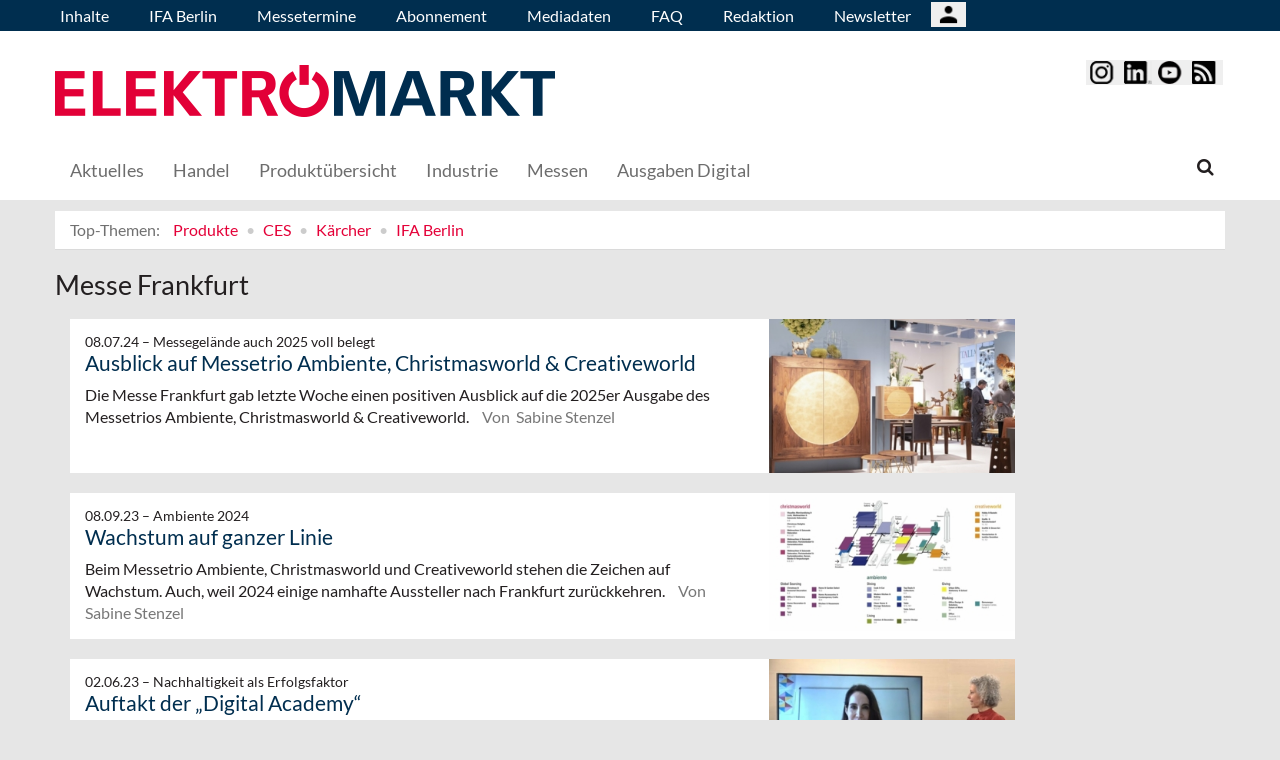

--- FILE ---
content_type: text/html; charset=UTF-8
request_url: https://elektromarkt.de/tags/id/6227
body_size: 9994
content:
<!DOCTYPE html>
 <!--[if lt IE 9 ]>
<html class="unsupported-ie ie" lang="de" data-ez-lang="ger-DE"><![endif]-->
<!--[if IE 9 ]>
<html class="ie ie9" lang="de" data-ez-lang="ger-DE"><![endif]-->
<!--[if (gt IE 9)|!(IE)]><!-->
<html lang="de" data-ez-lang="ger-DE"><!--<![endif]-->
    <head>
        
                                        
        
                            

                                    
                
        <meta http-equiv="Content-Type" content="text/html; charset=utf-8" />
        <meta name="MSSmartTagsPreventParsing" content="TRUE" />
        <meta name="viewport" content="width=device-width, initial-scale=1.0, user-scalable=no" />

                    
                <title>Elektromarkt | Fachmagazin für Home Electronics</title>
    <meta name="description" content="Elektromarkt.de | Die B2B-Pflichtlektüre der Elektro-Branche.Der Elektromarkt gibt Orientierung und ist Richtungsweiser für den Handel. Branchennews, Smart Home, Elektrogroß- und Kleingeräte: Wir erreichen die Zielgruppe.
" />
    <link rel="Shortcut icon" href="/bundles/meisenbachaelektromarkt/images/favicon/favicon.ico?" type="image/x-icon" />
    <meta name="msapplication-TileColor" content="#ffffff">
    <meta name="msapplication-navbutton-color" content="#f1efde" />
    <meta name="application-name" content="Elektromarkt | Fachmagazin für Home Electronics" />
    <meta name="msapplication-starturl" content="https://stilundmarkt.de" />
    <meta name="msapplication-window" content="width=1024;height=768" />
    <meta name="google-site-verification" content="mXsSE6sOb9H6SHSWQrz9Bb_Li2Ys8m0sg7cTxguAkZI" />


                                        
    



    



<!-- Facebook Meta Tags -->
<meta property="og:type" content="website"/>
<meta property="og:locale" content="ger-DE"/>

<meta property="og:title" content="Elektromarkt | Fachmagazin für Home Electronics"/>
<meta property="og:url" content="https://elektromarkt.de/tags/id/6227"/>

<meta property="og:site_name" content="Elektromarkt | Fachmagazin für Home Electronics"/>

        

            <link rel="stylesheet" type="text/css" href="/bundles/meisenbachaelektromarkt/css/main.css" />
    <link rel="stylesheet" type="text/css" href="/bundles/meisenbachaelektromarkt/css/update.css" />
    
        
                <link rel="stylesheet" type="text/css" href="/bundles/meisenbachsitembmastera/css/fancybox.css" />

        <link rel="stylesheet" href="/bundles/meisenbachsitembmastera/css/dsgvo-video-embed.css">
        <script type="text/javascript" src="/bundles/meisenbachsitembmastera/js/app.js"></script>
    </head>

    <body>
        
        <div id="page" class="none">
                                                                
        


<!-- Modal -->
<div class="modal fade" id="modalCenter" tabindex="-1" role="dialog" aria-labelledby="modalCenterTitle" aria-hidden="true">
  <div class="modal-dialog modal-dialog-centered" role="document">
    <div class="modal-content" style="background-color: #e6e6e6 ">
      <div class="modal-header">
          <input class="close" data-dismiss="modal" aria-label="Close"
                 style="top:5%;right:5%;position: absolute;font-size: 20px;margin-left: 50px;background-color: #6d6d6d;color: snow"
                 type="button" value="X" name="X">
        <h1 style="margin-top:65px;margin-left: 50px;margin-right: 28px;margin-bottom: 10px;color: #6d6d6d">Login für Abonnenten</h1>
        <h5 class="modal-title btn-primary" id="ModalTitle"
            style="padding:10px;padding-bottom:5px;margin-top:65px;margin-left: 50px;margin-right: 28px;margin-bottom: 10px;background-color: #6d6d6d">
            <p id="message" style="font-size: 15px;color: snow" class="btn-secondary">Bitte melden Sie sich an, um abonnierte Inhalte zu lesen.
            </p>
        </h5>
      </div>
      <div class="modal-body">

          <label id="user_label" style="font-size: 20px;margin-left: 50px;">Login E-Mail Adresse<br>
              <input class="form-control" id="user" type="email" style="color: black;font-size: 20px;">

          </label><br>
          <label id="pwd_label" style="font-size: 20px;margin-left: 50px;">Passwort<br>
              <input class="form-control" id="pwd" type="password" style="color: black;font-size: 20px;" >
          </label>
          <br>
          <br>
          <input id="location_id" type="hidden" style="color: black" value="0">
          <input id="issue_id" type="hidden" style="color: black" value="0">
          <input id="language_code" type="hidden" style="color: black" value="ger-DE">
          <input id="btn_login" class="btn btn-primary"
                 style="float:none;font-size: 25px;margin-left: 50px;"
                 type="button" value="Anmelden" name="Anmelden">
          <input id="btn_pw_request" class="btn btn-primary" style="float:none;font-size: 25px;margin-left: 50px;display:none" type="button" value="Passwort anfordern" name="Pw_Request">
          <input id="btn_logout" class="btn btn-primary" style="float:none;font-size: 25px;margin-left: 50px; display: none" type="button" value="Abmelden" name="Abmelden" data-dismiss="modal">






      </div>
      <div class="modal-footer">
          <input id="btn_pw_forgot"  style="font-size: 12px;margin-left: 312px;color: black;margin-right: 28px;" type="button" value="Passwort vergessen" name="Pw_Forgot">
          <input id="btn_go_back"  style="font-size: 12px;margin-left: 312px;color: black;display: none;margin-right: 28px;" type="button" value="Nein Danke" name="Go_Back">


                </div>
    </div>
  </div>
</div>



<script>
    function showLoginOverlay() {
        // let element = document.getElementById( 'login-overlay' );
        let element = document.getElementById( 'overlay-outer' );
        fade_in(element);
        // document.getElementById( 'login-overlay' ).style.display = 'block';
    }
    function hideLoginOverlay() {
        // let element = document.getElementById( 'login-overlay' );
        let element = document.getElementById( 'overlay-outer' );
        fade_out(element);
        // document.getElementById( 'login-overlay' ).style.display = 'none';
        // document.getElementById( 'pwd_label' ).style.display = 'block';
    }
    function fade_out(element) {
        var op = 1;  // initial opacity
        var timer = setInterval(function () {
            if (op <= 0.1){
                clearInterval(timer);
                element.style.display = 'none';
            }
            element.style.opacity = op;
            element.style.filter = 'alpha(opacity=' + op * 100 + ")";
            op -= op * 0.1;
        }, 10);
    }
    function fade_in(element) {
        var op = 0.1;  // initial opacity
        element.style.display = 'block';
        var timer = setInterval(function () {
            if (op >= 0.9){
                clearInterval(timer);
            }
            element.style.opacity = op;
            element.style.filter = 'alpha(opacity=' + op * 100 + ")";
            op += op * 0.1;
        }, 10);
    }
    function setCenter() {
        //console.log('scroll');
        let element = document.getElementById( 'login-overlay' );
        // element.style.transform = translateX(50);
        element.style.transform = translate(50, 50);
        element.style.WebkitTransform = translate(50, 50);
        element.style.msTransform = translate(50, 50);
        element.style.MozTransform = translate(50, 50);

    }

</script>
<script>
    jQuery(document).ready(function(){
        let is_logged_in = false;
        $.ajax({
            url:'/checkLoginStatus',
            type:'POST',
            // data:{
            //     is_logged_in:is_logged_in
            // },
            success:function(response){
                var msg = "";
                //console.log(response);
                json_object = response;

                if ( typeof json_object.user_is_logged_in !== 'undefined' ){
                    is_logged_in = json_object.user_is_logged_in;
                }
                console.log("is_logged_in"+is_logged_in);
                if ( typeof json_object.message !== 'undefined' ){
                    msg = json_object.message;
                }
                if ( is_logged_in ){
                    $("#btn_logout").show();
                    $("#btn_login").hide();
                    $("#user_label").hide();
                    $("#pwd_label").hide();
                    $("#btn_pw_forgot").hide();
                    $("#message").html(msg);
                }
            },
            error: function(a, b, c) {
              console.log('error:\n');
              console.log(a);
              console.log(b);
              console.log(c);
            }
        });

        // $(window).scroll(function(){
        // $('#overlay-outer').scroll(function(){
        //   console.log('SCROLL BODY');
        //   // let element = $('#login-overlay');
        //     $('#login-overlay').css({
        //       '-webkit-transform' : 'translate( -50%, -50% )',
        //       '-moz-transform'    : 'translate( -50%, -50% )',
        //       '-ms-transform'     : 'translate( -50%, -50% )',
        //       '-o-transform'      : 'translate( -50%, -50% )',
        //       'transform'         : 'translate( -50%, -50% )'
        //     });
        //
        // });
        jQuery("#btn_login").click(function(){
            console.log('try Login');
            $("#pwd").show();
            var user = $("#user").val().trim();
            //console.log(user);
            var password = $("#pwd").val().trim();
            var issue_id = $("#issue_id").val().trim();
            var location_id = $("#location_id").val().trim();
            var language = $("#language_code").val().trim();
            // console.log(language);

            if( user != "" && password != "" ){
                //console.log('not empty');
                $.ajax({
                    url:'/loginUser',
                    type:'POST',
                    data:{
                        user:user,
                        password:password,
                        location_id:location_id,
                        issue_id:issue_id,
                        language:language
                    },
                    success:function(response){
                        var msg = "";
                        let has_access = false;
                        let logged_in = false;
                        //console.log(response);
                        json_object = response;
                        // console.log(json_object.message);
                        if ( typeof json_object.message !== 'undefined' ){
                           msg = json_object.message;
                        }
                        if ( typeof json_object.has_access !== 'undefined' ){
                           has_access = json_object.has_access;
                        }
                        if (has_access){
                            $("#btn-watch-issue").show();
                            $("#payment-info").hide();
                            $("#btn-watch-e_paper").show();
                            $("#btn-download-issue").show();
                            $("#btn-pay-issue").hide();
                        }
                        else {
                            $("#btn-watch-issue").hide();
                            $("#payment-info").show();
                            $("#btn-watch-e_paper").hide();
                            $("#btn-download-issue").hide();
                            $("#btn-pay-issue").show();
                        }
                        if ( typeof json_object.logged_in !== 'undefined' ){
                            logged_in = json_object.logged_in;
                        }
                        if (logged_in) {
                            $("#btn-login-issue").hide();
                            $("#btn_login").hide();
                            $("#user_label").hide();
                            $("#pwd_label").hide();
                            $("#btn_pw_forgot").hide();
                            $("#btn_logout").show();
                            // $("#overlay-outer").hide();
                            $("#modal").hide();
                        }

                        $("#message").html(msg);
                    },
                    error: function(a, b, c) {
                      console.log('error:\n');
                      console.log(a);
                      console.log(b);
                      console.log(c);
                    }
                });
            }
            else {
                $("#message").html('Bitte geben Sie Ihre E-Mail Adresse und Ihr Passwort ein.');
            }
        });
        jQuery("#btn_auth").click(function(){
            console.log('try auth');
            // $("#pwd").show();
            // var user = $("#user").val().trim();
            // console.log(user);
            // var password = $("#pwd").val().trim();
            // var issue_id = $("#issue_id").val().trim();
            // var location_id = $("#location_id").val().trim();
            // var language = $("#language_code").val().trim();
            // console.log(language);


                //console.log('not empty');
                $.ajax({
                    url:'/loginUserAuthKey',
                    type:'POST',
                    // data:{
                    //     user:user,
                    //     password:password,
                    //     location_id:location_id,
                    //     issue_id:issue_id,
                    //     language:language
                    // },
                    success:function(response){
                        var msg = "";
                        let has_access = false;
                        let logged_in = false;
                        //console.log(response);
                        json_object = response;
                        //console.log(json_object.message);
                        if ( typeof json_object.message !== 'undefined' ){
                           msg = json_object.message;
                        }
                        if ( typeof json_object.has_access !== 'undefined' ){
                           has_access = json_object.has_access;
                        }
                        if (has_access){
                            $("#btn-watch-issue").show();
                            $("#payment-info").hide();
                            $("#btn-download-issue").show();
                            $("#btn-pay-issue").hide();
                        }
                        else {
                            $("#btn-watch-issue").hide();
                            $("#payment-info").show();
                            $("#btn-download-issue").hide();
                            $("#btn-pay-issue").show();
                        }
                        if ( typeof json_object.success !== 'undefined' ){
                            logged_in = json_object.logged_in;
                        }
                        if (logged_in) {
                            $("#btn-login-issue").hide();
                            $("#btn_login").hide();
                            $("#user_label").hide();
                            $("#pwd_label").hide();
                            $("#btn_pw_forgot").hide();
                            $("#btn_logout").show();
                            // $("#overlay-outer").hide();
                            $("#modal").hide();
                        }

                        $("#message").html('auth success');
                    },
                    error: function(a, b, c) {
                      console.log('error:\n');
                      console.log(a);
                      console.log(b);
                      console.log(c);
                      $("#message").html('digital_issue.messages.no_auth');
                    }
                });


        });
        jQuery("#btn_logout").click(function(){
            console.log('try Logout');
            var user = $("#user").val().trim();
            //console.log(user);
            var language = $("#language_code").val().trim();
            console.log(language);

                console.log('not empty');
                $.ajax({
                    url:'/logoutUser',
                    type:'POST',
                    data:{
                        logout:true

                    },
                    success:function(response){
                        var msg = "";
                        //console.log(response);
                        json_object = response;
                        console.log(json_object.message);
                        if ( typeof json_object.message !== 'undefined' ){
                           msg = json_object.message;
                        }
                        $("#btn_login").show();
                        $("#pwd_label").show();
                        $("#user_label").show();
                        $("#btn_pw_forgot").show();
                        $("#btn_logout").hide();
                        $("#btn-watch-issue").hide();
                        $("#payment-info").show();
                        $("#btn-watch-e_paper").hide();
                        $("#btn-download-issue").hide();
                        $("#btn-login-issue").show();
                        // $("#overlay-outer").hide();
                        $("#btn-pay-issue").show();
                        $("#message").html(msg);

                    },
                    error: function(a, b, c) {
                      console.log('error:\n');
                      console.log(a);
                      console.log(b);
                      console.log(c);
                    }
                });

        });
        jQuery("#btn_pw_forgot").click(function(){
            $('#pwd_label').hide();
            $("#btn_go_back").show();
            $("#btn_pw_request").show();
            $("#btn_pw_forgot").hide();
            $('#btn_login').hide();

        });

         jQuery("#btn_go_back").click(
             goBack
         );



        jQuery("#btn_pw_request").click(function(){


            console.log('try Login');
            var user = $("#user").val().trim();
            var language = $("#language_code").val().trim();
            //console.log(user);
            // #13217
            if( user != "" && user.includes("@") && user.includes(".") ){
                $.ajax({
                    url:'/loginUserPwReset',
                    type:'POST',
                    data:{
                        login_email:user,
                        language:language,
                    },
                    success:function(response){
                        var msg = "";
                        //console.log(response);
                        json_object = response;
                        if ( typeof json_object.msg !== 'undefined' ){
                            msg = json_object.msg;
                            $("#message").html(msg);
                            $("#btn_pw_forgot").show();
                            $("#btn_pw_request").hide();
                            $('#btn_login').show();
                            $('#pwd_label').show();
                            $("#btn_go_back").hide();
                        }
                    },
                    error: function(a, b, c) {
                      msg = 'Bitte geben Sie Ihre E-Mail Adresse ein.'+' Error 2';
                      $("#message").html(msg);
                      console.log('error:\n');
                      console.log(a);
                      console.log(b);
                      console.log(c);
                    }
                });
            }
            else {
                msg = 'Bitte geben Sie Ihre E-Mail Adresse ein.';
                $("#message").html(msg);
            }
        });
        function goBack()
        {
            $("#message").html('Bitte geben Sie Ihre E-Mail Adresse und Ihr Passwort ein.');
            $("#btn_pw_forgot").show();
            $("#btn_pw_request").hide();
            $('#btn_login').show();
            $('#pwd_label').show();
            $("#btn_go_back").hide();
        }
        
    });
</script>
                                                    <header>
                                
                                    <div id="page_header_nav" class="hidden-sm hidden-xs">
                        <div class="outer">
                            <ul class="nav navbar-nav" style="max-height:2.15em;overflow:hidden;"><li id="nav-li-40006"><a href="/">Inhalte</a></li><li id="nav-li-41006"><a href="/IFA-Berlin">IFA Berlin</a></li><li id="nav-li-39992"><a href="/Messetermine">Messetermine</a></li><li id="nav-li-39994"><a href="/Abonnement">Abonnement</a></li><li id="nav-li-40995"><a href="/Mediadaten/Mediadaten">Mediadaten</a></li><li id="nav-li-40892"><a href="/FAQ">FAQ</a></li><li id="nav-li-40924"><a href="/Redaktion">Redaktion</a></li><li id="nav-li-41632"><a href="https://rdir.de/form.do?agnCI=893&amp;agnFN=EM_2018_DOI_1" target="_blank">Newsletter</a></li><li id="nav-li-108722"><button type="button" style="margin-top: 2px;padding-left: 20px;background-image: url('/bundles/meisenbachsitembmastera/images/icons8-user-48.png');
                    margin-right: 2px;" class="btn btn-secondary btn-socialmedia-quad user-login-button" data-toggle="modal" data-target="#modalCenter" ></button></li></ul>                        </div>
                    </div>
                
                                    <div id="page_header_logo">
                        <div class="outer">
                                                            <a href="/" class="logo" title="elektromarkt">
                                    <img src="/bundles/meisenbachaelektromarkt/images/logo.png" alt="elektromarkt" class="img-responsive" />
                                </a>
                                                            <div class="btn-group pull-right btn-group-sm social-media-btn-position" role="group" aria-label="Basic example">
         <button type="button" class="btn btn-secondary btn-socialmedia-quad btn-instagram-violet" onclick="window.open('https://www.instagram.com/elektromarkt.de/','_blank');"></button>
         <button type="button" class="btn btn-secondary btn-socialmedia-quad btn-linkedin-blue" onclick="window.open('https://www.linkedin.com/showcase/elektromarkt-magazin','_blank');"></button>
         <button type="button" class="btn btn-secondary btn-socialmedia-quad btn-youtube-red" onclick="window.open('https://www.youtube.com/channel/UCVaR03a3xIB4EtxLCEVXKJA','_blank');"></button>
         <button type="button" class="btn btn-secondary btn-socialmedia-quad btn-rss-orange" onclick="window.open('/rss','_blank');"></button>


    </div>
                        </div>
                    </div>
                
                                <div id="fixed-elements" class="hidden-print">
                    <nav id="nav">
                        <div class="outer">
                            <div class="container-fluid">
                                <div class="row">
                                    <div class="col-sm-12">
                                        <div id="navLogo">
                                                                                            <a href="/" title="elektromarkt">
                                                    <img src="/bundles/meisenbachaelektromarkt/images/logo.png" alt="elektromarkt" class="img-responsive" />
                                                </a>
                                                                                    </div>

                                        <div id="nav-main-main" class="navbar navbar-default hidden-sm hidden-xs" role="navigation">
                                                <div id="nav-main" class="navbar-inner"><ul class="nav navbar-nav"><li id="nav-li-40007"><a href="/">Aktuelles</a></li><li id="nav-li-40375"><a href="/Handel">Handel</a></li><li id="nav-li-41182"><a href="/Produktuebersicht">Produktübersicht</a></li><li id="nav-li-40377"><a href="/Industrie">Industrie</a></li><li id="nav-li-84164"><a href="/Messen">Messen</a></li><li id="nav-li-101279"><a href="/Ausgaben-Digital">Ausgaben Digital</a></li></ul><div class="trigger-search"><i class="fa fa-search"></i><span class="hide-desktop">
            search.box
        </span></div></div>                                        </div>

                                        <div class="navbar navbar-default navbar-mobile visible-sm visible-xs" role="navigation">
                                            <div id="nav-mobile" class="navbar-inner">
                                                <div class="navbar-header">
                                                    <button type="button" class="navbar-toggle" data-toggle="collapse" data-target=".navbar-collapse">
                                                        <span class="sr-only">Toggle navigation</span>
                                                        <span class="icon-bar"></span>
                                                        <span class="icon-bar"></span>
                                                        <span class="icon-bar"></span>
                                                    </button>

                                                        <div id="menu_top_social_icons">
    <button type="button" class="btn btn-secondary btn-socialmedia-quad-top-nav btn-rss-orange-top-nav pull-right" onclick="window.open('/rss','_blank');"><span class="hidden-xs">  </span></button>
    <button type="button" class="btn btn-secondary btn-socialmedia-quad-top-nav btn-youtube-red-top-nav pull-right" onclick="window.open('https://www.youtube.com/channel/UCVaR03a3xIB4EtxLCEVXKJA','_blank');" style="margin-right: 5px;">  <span class="hidden-xs">  </span></button>
    <button type="button" class="btn btn-secondary btn-socialmedia-quad-top-nav btn-linkedin-blue-top-nav pull-right" onclick="window.open('https://www.linkedin.com/showcase/elektromarkt-magazin','_blank');"><span class="hidden-xs"> </span></button>
    <button type="button" class="btn btn-secondary btn-socialmedia-quad-top-nav btn-instagram-violet-top-nav pull-right" onclick="window.open('https://www.instagram.com/elektromarkt.de/','_blank');">  <span class="hidden-xs">  </span></button>

    </div>
                                                </div>

                                                <div id="navbarCollapse" class="collapse navbar-collapse">
                                                    <form id="site-wide-search-form" class="form-search" role="search" method="get" action="/search">
                                                        <input class="search-query form-control" type="search" name="SearchText" id="site-wide-search-field" placeholder="Suchbegriff" />
                                                    </form>

                                                    <ul class="nav navbar-nav"><li id="nav-li-40006" class="current_ancestor"><a href="/">Inhalte</a><ul class="nav navbar-nav menu_level_1"><li><a href="/">Aktuelles</a></li><li><a href="/Handel">Handel</a></li><li><a href="/Produktuebersicht">Produktübersicht</a></li><li><a href="/Industrie">Industrie</a></li><li><a href="/Messen">Messen</a></li><li><a href="/Ausgaben-Digital">Ausgaben Digital</a></li></ul></li><li id="nav-li-41006"><a href="/IFA-Berlin">IFA Berlin</a></li><li id="nav-li-39992"><a href="/Messetermine">Messetermine</a></li><li id="nav-li-39994"><a href="/Abonnement">Abonnement</a></li><li id="nav-li-40995"><a href="/Mediadaten/Mediadaten">Mediadaten</a></li><li id="nav-li-40892"><a href="/FAQ">FAQ</a></li><li id="nav-li-40924"><a href="/Redaktion">Redaktion</a></li><li id="nav-li-41632"><a href="https://rdir.de/form.do?agnCI=893&amp;agnFN=EM_2018_DOI_1" target="_blank">Newsletter</a></li><li id="nav-li-108722"><button type="button" style="margin-top: 2px;padding-left: 20px;background-image: url('/bundles/meisenbachsitembmastera/images/icons8-user-48.png');
                    margin-right: 2px;" class="btn btn-secondary btn-socialmedia-quad user-login-button" data-toggle="modal" data-target="#modalCenter" ></button></li></ul>                                                </div>

                                            </div>
                                        </div>
                                    </div>
                                </div>
                            </div>
                        </div>
                    </nav>
                    <div id="search-area" style="display: none;">
                        <div class="container-fluid">
                            <div class="row">
                                <div class="col-sm-12 search-col">
                                    <form id="site-wide-search-form" class="form-search" role="search" method="get" action="/search">
                                        <input class="search-query form-control" type="search" name="SearchText" id="site-wide-search-field" placeholder="Suchbegriff" />
                                    </form>
                                </div>
                            </div>
                        </div>
                    </div>
                </div>
                            </header>
            
                                            
                                                                     <div id="ad-WSKY-tl" class="ad visible-lg header-fix hidden-print"
             style="max-width: 160px;" data-spy="affix" data-offset-top="199" data-offset-bottom="100"><script src="//meisenbach.adspirit.de/adscript.php?pid=141pid&ord=1768750603"></script><noscript><a href="//meisenbach.adspirit.de/adnoclick.php?pid=141&ord=1768750603" target="_top"><img src="data:  image/jpg;base64,"
                             alt="Hier klicken!" border="0" width="160" height="600"/></a></noscript></div>
                    <div id="ad-WSKY-tr" class="ad visible-lg header-fix hidden-print"
             style="max-width: 160px;" data-spy="affix" data-offset-top="199" data-offset-bottom="100"><script src="//meisenbach.adspirit.de/adscript.php?pid=15pid&ord=1768750603"></script><noscript><a href="//meisenbach.adspirit.de/adnoclick.php?pid=15&ord=1768750603" target="_top"><img src="data:  image/jpg;base64,"
                             alt="Hier klicken!" border="0" width="160" height="600"/></a></noscript></div>

                    <div class="container-fluid ad-fire-container">
                        <div class="row">
                            <div class="col-xs-12">
                                <div id="ad-FIRE" class="ad visible-lg visible-md visible-sm hidden-print"
             style="max-width: 1200px;"><script src="//meisenbach.adspirit.de/adscript.php?pid=18pid&ord=1768750603"></script><noscript><a href="//meisenbach.adspirit.de/adnoclick.php?pid=18&ord=1768750603" target="_top"><img src="data:  image/jpg;base64,"
                             alt="Hier klicken!" border="0" width="1200" height="110"/></a></noscript></div>
                            </div>
                        </div>
                    </div>
                                                        <div>
            </div>
            <div class="content">
                                    

    
    
            
        <div class="container-fluid">
            <div class="row">
                <div class="col-sm-12 col-xs-12">
                    <ol class="breadcrumb breadcrumb-hotspots">
                        <li><a href="#" style="color: #707070;">Top-Themen:</a></li>
                                                    <li><a href="//elektromarkt.de/tags/id/8864">Produkte</a></li>
                                                    <li><a href="//elektromarkt.de/tags/id/6096">CES</a></li>
                                                    <li><a href="//elektromarkt.de/tags/id/5971">Kärcher</a></li>
                                                    <li><a href="//elektromarkt.de/tags/id/5641">IFA Berlin</a></li>
                                            </ol>
                </div>
            </div>
        </div>
                    
                <div class="container-fluid">
                    <div class="row">
                        <div class="col-sm-12 col-xs-12">
                                
        


        
    
    <section class="content-view-full">
        <div class="row">
            <div class="span8">
                <div class="attribute-header">
                    <h1>Messe Frankfurt</h1>
                </div>

                                    <section class="content-view-children">
                        <div class="container">
                            <div class="row">
                                <div class="col-lg-10">
                                                                                            <div class="row">
        <div class="content-view-line col-sm-12 col-xs-12 line-article">
            <article class="class-article hover-item">
                                    <div class="attribute-image">
                                                        
        
                                                                                <figure class="attribute-image" title="Ambiente-2024-Living-Moebel.jpg">
                                            <a href="/Messen/Ausblick-auf-Messetrio-Ambiente-Christmasworld-Creativeworld">
                            <span><img src="https://elektromarkt.de/var/app/storage/images/_aliases/teaser_post/9/9/9/3/1723999-1-ger-DE/Ambiente-2024-Living-Moebel.jpg" alt="Ambiente-2024-Living-Moebel.jpg" width="" height="" class="img-responsive" /></span>
                        </a>
                                        <figcaption class="attribute-caption">
                                                    <div class="ezxmltext-field" >
<p>Die Messe Frankfurt will auf der Ambiente im Bereich Living das Segment Möbel ausbauen. © Messe Frankfurt Exhibition GmbH/Jens Liebchen</p>

</div>

                                                &nbsp;
                    </figcaption>
                </figure>
                                            </div>
                
                <div class="text">
                    <div class="attribute-header">
                                                    <h6 class="h5">
                                <span class="date">
                                    08.07.24

                                                                        &ndash; <span class="ezstring-field">Messegelände auch 2025 voll belegt</span>
                                                                    </span>
                            </h6>
                        
                                                    <h3 class="h5"><span class="ezstring-field">Messegelände auch 2025 voll belegt</span></h3>
                                                                            <h3 class="article-title">
                                 <a href="/Messen/Ausblick-auf-Messetrio-Ambiente-Christmasworld-Creativeworld" title="Ausblick auf Messetrio Ambiente, Christmasworld &amp; Creativeworld" class="teaser-link hidden-print"><span class="ezstring-field">Ausblick auf Messetrio Ambiente, Christmasworld &amp; Creativeworld</span></a>
                            </h3>
                        
                    </div>

                    <div class="attribute-short">
                                                                            Die Messe Frankfurt gab letzte Woche einen positiven Ausblick auf die 2025er Ausgabe des Messetrios Ambiente, Christmasworld &amp; Creativeworld.


                                                <span class="author">
                                                                                    Von&nbsp; Sabine Stenzel
                                                    </span>
                    </div>
                </div>
            </article>
        </div>
    </div>

                                                                                            <div class="row">
        <div class="content-view-line col-sm-12 col-xs-12 line-article">
            <article class="class-article hover-item">
                                    <div class="attribute-image">
                                                        
        
                                                                                <figure class="attribute-image" title="Ambiente-2024-Hallenplan.jpg">
                                            <a href="/Messen/Wachstum-auf-ganzer-Linie">
                            <span><img src="https://elektromarkt.de/var/app/storage/images/_aliases/teaser_post/9/1/1/6/1596119-1-ger-DE/Ambiente-2024-Hallenplan.jpg" alt="Ambiente-2024-Hallenplan.jpg" width="" height="" class="img-responsive" /></span>
                        </a>
                                        <figcaption class="attribute-caption">
                                                    <div class="ezxmltext-field" >
<p>Das Messetrio Ambiente, Christmasworld und Creativeworld vergrößert sich 2024 um drei Hallenebenen. © Messe Frankfurt Exhibition GmbH</p>

</div>

                                                &nbsp;
                    </figcaption>
                </figure>
                                            </div>
                
                <div class="text">
                    <div class="attribute-header">
                                                    <h6 class="h5">
                                <span class="date">
                                    08.09.23

                                                                        &ndash; <span class="ezstring-field">Ambiente 2024</span>
                                                                    </span>
                            </h6>
                        
                                                    <h3 class="h5"><span class="ezstring-field">Ambiente 2024</span></h3>
                                                                            <h3 class="article-title">
                                 <a href="/Messen/Wachstum-auf-ganzer-Linie" title="Wachstum auf ganzer Linie" class="teaser-link hidden-print"><span class="ezstring-field">Wachstum auf ganzer Linie</span></a>
                            </h3>
                        
                    </div>

                    <div class="attribute-short">
                                                                            Beim Messetrio Ambiente, Christmasworld und Creativeworld stehen die Zeichen auf Wachstum. Auch, weil 2024 einige namhafte Aussteller nach Frankfurt zurückkehren.


                                                <span class="author">
                                                                                    Von&nbsp; Sabine Stenzel
                                                    </span>
                    </div>
                </div>
            </article>
        </div>
    </div>

                                                                                            <div class="row">
        <div class="content-view-line col-sm-12 col-xs-12 line-article">
            <article class="class-article hover-item">
                                    <div class="attribute-image">
                                                        
        
                                                                                <figure class="attribute-image" title="Digital-Academy.jpg">
                                            <a href="/Messen/Auftakt-der-Digital-Academy">
                            <span><img src="https://elektromarkt.de/var/app/storage/images/_aliases/teaser_post/7/2/0/5/1555027-1-ger-DE/Digital-Academy.jpg" alt="Digital-Academy.jpg" width="" height="" class="img-responsive" /></span>
                        </a>
                                        <figcaption class="attribute-caption">
                                                    <div class="ezxmltext-field" >
<p>Zukunftsforscherin Professor Anabel Ternès von Hattburg und Dorothe Klein, Messe Frankfurt, bei der „Digital Academy“. © Messe Frankfurt Exhibition GmbH</p>

</div>

                                                &nbsp;
                    </figcaption>
                </figure>
                                            </div>
                
                <div class="text">
                    <div class="attribute-header">
                                                    <h6 class="h5">
                                <span class="date">
                                    02.06.23

                                                                        &ndash; <span class="ezstring-field">Nachhaltigkeit als Erfolgsfaktor</span>
                                                                    </span>
                            </h6>
                        
                                                    <h3 class="h5"><span class="ezstring-field">Nachhaltigkeit als Erfolgsfaktor</span></h3>
                                                                            <h3 class="article-title">
                                 <a href="/Messen/Auftakt-der-Digital-Academy" title="Auftakt der „Digital Academy“" class="teaser-link hidden-print"><span class="ezstring-field">Auftakt der „Digital Academy“</span></a>
                            </h3>
                        
                    </div>

                    <div class="attribute-short">
                                                                            Ihre Premiere feierte die neue „Digital Academy“ der drei Konsumgütermessen Ambiente, Christmasworld und Creativeworld. Der Auftakt war dem Thema Nachhaltigkeit ...
                                                <span class="author">
                                                                                    Von&nbsp; Sabine Stenzel
                                                    </span>
                    </div>
                </div>
            </article>
        </div>
    </div>

                                                                                            <div class="row">
        <div class="content-view-line col-sm-12 col-xs-12 line-article">
            <article class="class-article hover-item">
                                    <div class="attribute-image">
                                                        
        
                                                                                <figure class="attribute-image" title="Ambiente-Gelaendeplan-ab-2023.jpg">
                                            <a href="/Messen/Ambiente-gibt-neue-Hallenbelegung-bekannt">
                            <span><img src="https://elektromarkt.de/var/app/storage/images/_aliases/teaser_post/9/4/2/8/1138249-1-ger-DE/Ambiente-Gelaendeplan-ab-2023.jpg" alt="Ambiente-Gelaendeplan-ab-2023.jpg" width="" height="" class="img-responsive" /></span>
                        </a>
                                        <figcaption class="attribute-caption">
                                                    <div class="ezxmltext-field" >
<p>Der Geländeplan der Ambiente ab 2023. Auf insgesamt 16 Hallenebenen zeigt sie die neuesten Trends. © Messe Frankfurt Exhibition GmbH</p>

</div>

                                                &nbsp;
                    </figcaption>
                </figure>
                                            </div>
                
                <div class="text">
                    <div class="attribute-header">
                                                    <h6 class="h5">
                                <span class="date">
                                    14.03.22

                                                                        &ndash; <span class="ezstring-field">Neustrukturierung ab 2023</span>
                                                                    </span>
                            </h6>
                        
                                                    <h3 class="h5"><span class="ezstring-field">Neustrukturierung ab 2023</span></h3>
                                                                            <h3 class="article-title">
                                 <a href="/Messen/Ambiente-gibt-neue-Hallenbelegung-bekannt" title="Ambiente gibt neue Hallenbelegung bekannt" class="teaser-link hidden-print"><span class="ezstring-field">Ambiente gibt neue Hallenbelegung bekannt</span></a>
                            </h3>
                        
                    </div>

                    <div class="attribute-short">
                                                                            Die Messe Frankfurt hat Details zur Hallenbelegung der Ambiente ab 2023 bekanntgegeben. Der Bereich Dining wird im Westgelände des Messe zu finden sein, ...
                                                <span class="author">
                                                                                    Von&nbsp; Sabine Stenzel
                                                    </span>
                    </div>
                </div>
            </article>
        </div>
    </div>

                                                                                            <div class="row">
        <div class="content-view-line col-sm-12 col-xs-12 line-article">
            <article class="class-article hover-item">
                                    <div class="attribute-image">
                                                        
        
                                                                                <figure class="attribute-image" title="Neustrukturierung.jpg">
                                            <a href="/Messen/Ab-2023-Ambiente-Christmasworld-und-Creativeworld-zeitgleich">
                            <span><img src="https://elektromarkt.de/var/app/storage/images/_aliases/teaser_post/1/1/5/5/1125511-1-ger-DE/Neustrukturierung.jpg" alt="Neustrukturierung.jpg" width="" height="" class="img-responsive" /></span>
                        </a>
                                        <figcaption class="attribute-caption">
                                                    <div class="ezxmltext-field" >
<p>Das neu konzipierte Konsumgüterangebot der Messe Frankfurt. Ambiente, Christmasworld und Creativeworld werden ab 2023 zeitgleich stattfinden. © Messe Frankfurt Exhibition GmbH</p>

</div>

                                                &nbsp;
                    </figcaption>
                </figure>
                                            </div>
                
                <div class="text">
                    <div class="attribute-header">
                                                    <h6 class="h5">
                                <span class="date">
                                    11.02.22

                                                                        &ndash; <span class="ezstring-field">„Home of Consumer Goods“</span>
                                                                    </span>
                            </h6>
                        
                                                    <h3 class="h5"><span class="ezstring-field">„Home of Consumer Goods“</span></h3>
                                                                            <h3 class="article-title">
                                 <a href="/Messen/Ab-2023-Ambiente-Christmasworld-und-Creativeworld-zeitgleich" title="Ab 2023: Ambiente, Christmasworld und Creativeworld zeitgleich" class="teaser-link hidden-print"><span class="ezstring-field">Ab 2023: Ambiente, Christmasworld und Creativeworld zeitgleich</span></a>
                            </h3>
                        
                    </div>

                    <div class="attribute-short">
                                                                            Die Messe Frankfurt konzipiert ihr Konsumgüterangebot neu: Unter dem Motto „Home of Consumer Goods“ werden die drei Messen Ambiente, Christmasworld und ...
                                                <span class="author">
                                                                                    Von&nbsp; Sabine Stenzel
                                                    </span>
                    </div>
                </div>
            </article>
        </div>
    </div>

                                                                                            <div class="row">
        <div class="content-view-line col-sm-12 col-xs-12 line-article">
            <article class="class-article hover-item">
                                    <div class="attribute-image">
                                                        
        
                                                                                <figure class="attribute-image" title="Messe-Frankfurt-Torhaus.jpg">
                                            <a href="/Messen/Ambiente-2022-findet-nicht-statt">
                            <span><img src="https://elektromarkt.de/var/app/storage/images/_aliases/teaser_post/7/9/1/8/1108197-1-ger-DE/Messe-Frankfurt-Torhaus.jpg" alt="Messe-Frankfurt-Torhaus.jpg" width="" height="" class="img-responsive" /></span>
                        </a>
                                        <figcaption class="attribute-caption">
                                                    <div class="ezxmltext-field" >
<p>Auch 2022 wird Februar keine Ambiente auf dem Frankfurter Messegelände stattfinden. © Messe Frankfurt Exhibition GmbH</p>

</div>

                                                &nbsp;
                    </figcaption>
                </figure>
                                            </div>
                
                <div class="text">
                    <div class="attribute-header">
                                                    <h6 class="h5">
                                <span class="date">
                                    05.01.22

                                                                        &ndash; <span class="ezstring-field">Messe Frankfurt</span>
                                                                    </span>
                            </h6>
                        
                                                    <h3 class="h5"><span class="ezstring-field">Messe Frankfurt</span></h3>
                                                                            <h3 class="article-title">
                                 <a href="/Messen/Ambiente-2022-findet-nicht-statt" title="Ambiente 2022 findet nicht statt" class="teaser-link hidden-print"><span class="ezstring-field">Ambiente 2022 findet nicht statt</span></a>
                            </h3>
                        
                    </div>

                    <div class="attribute-short">
                                                                            Die Messe Frankfurt sagt die für Februar 2022 geplante Ambiente ab. Eine Verschiebung ist nicht geplant.


                                                <span class="author">
                                                                                    Von&nbsp; Sabine Stenzel
                                                    </span>
                    </div>
                </div>
            </article>
        </div>
    </div>

                                                                                            <div class="row">
        <div class="content-view-line col-sm-12 col-xs-12 line-article">
            <article class="class-article hover-item">
                                    <div class="attribute-image">
                                                        
        
                                                                                <figure class="attribute-image" title="Ambiente-Hygienekonzept.jpg">
                                            <a href="/Messen/Veranstalter-der-Ambiente-2022-zeigen-sich-zuversichtlich">
                            <span><img src="https://elektromarkt.de/var/app/storage/images/_aliases/teaser_post/4/5/6/0/1090654-1-ger-DE/Ambiente-Hygienekonzept.jpg" alt="Ambiente-Hygienekonzept.jpg" width="" height="" class="img-responsive" /></span>
                        </a>
                                        <figcaption class="attribute-caption">
                                                    <div class="ezxmltext-field" >
<p>Um einen sicheren Besuch ihrer Konsumgütermessen 2022 zu gewährleisten, hat die Messe Frankfurt ein Schutz- und Hygienekonzept erarbeitet. © Messe Frankfurt Exhibition GmbH/Jean-Luc Valentin</p>

</div>

                                                &nbsp;
                    </figcaption>
                </figure>
                                            </div>
                
                <div class="text">
                    <div class="attribute-header">
                                                    <h6 class="h5">
                                <span class="date">
                                    24.11.21

                                                                        &ndash; <span class="ezstring-field">Dank hoher Impfquoten:</span>
                                                                    </span>
                            </h6>
                        
                                                    <h3 class="h5"><span class="ezstring-field">Dank hoher Impfquoten:</span></h3>
                                                                            <h3 class="article-title">
                                 <a href="/Messen/Veranstalter-der-Ambiente-2022-zeigen-sich-zuversichtlich" title="Veranstalter der Ambiente 2022 zeigen sich zuversichtlich" class="teaser-link hidden-print"><span class="ezstring-field">Veranstalter der Ambiente 2022 zeigen sich zuversichtlich</span></a>
                            </h3>
                        
                    </div>

                    <div class="attribute-short">
                                                                            Aussteller wie Besucher können und wollen zur Ambiente 2022 kommen. Das betont die Messe Frankfurt und verweist auf die hohe EU-konforme Impfquote.


                                                <span class="author">
                                                                                    Von&nbsp; Sabine Stenzel
                                                    </span>
                    </div>
                </div>
            </article>
        </div>
    </div>

                                                                    </div>
                            </div>

                            <div class="row">
                                <div class="content-view-line col-sm-12 col-xs-12 line-article">
                                    
                                                                            <ul class="pagination hidden-print"><li class="prev disabled"><span>Vorherige Artikel</span></li><li class="active"><span><a class="fg-white" href="/tags/id/6227/(offset)/0">1</a></span></li><li><a href="/tags/id/6227/(offset)/7">2</a></li><li><a href="/tags/id/6227/(offset)/14">3</a></li><li><a href="/tags/id/6227/(offset)/21">4</a></li><li class="next"><a href="/tags/id/6227/(offset)/7">Weitere Artikel</a></li></ul>                                                                                                        </div>
                            </div>
                        </div>

                        

                    </section>

                                                                                                                                                                                                                                                                                                                                    
            </div>
        </div>
    </section>
                        </div>
                    </div>
                </div>
            </div>
        </div>

                    <footer class="hidden-print">
                <div>
                    <div class="container-fluid">
                        <div class="row">
                            <ul class="links"><li id="nav-li-40712"><a href="/Mediadaten">Mediadaten</a></li><li id="nav-li-40017"><a href="http://www.meisenbach.de" target="_blank">Meisenbach Verlag</a></li><li id="nav-li-39997"><a href="/Datenschutz">Datenschutz</a></li><li id="nav-li-39998"><a href="/Impressum">Impressum</a></li><li id="nav-li-40892"><a href="/FAQ">FAQ</a></li><li id="nav-li-41196"><a href="https://twitter.com/elektromarkt1" target="_blank">Twitter</a></li><li id="nav-li-41197"><a href="https://de-de.facebook.com/elektromarkt.online" target="_blank">Facebook</a></li><li id="nav-li-41198"><a href="https://elektromarkt.de/rss" target="_blank">RSS Feed</a></li></ul>                        </div>
                    </div>
                    <a href="http://www.meisenbach.de" target="_blank">
                                                <img class="logo" style="height: 30px;width: auto;" src="/bundles/meisenbachsitembmastera/images/Meiba-Logo-2018_Footer.gif" alt="Meisenbach Logo" />
                    </a>
                </div>
            </footer>
        
            
            <script src="/bundles/meisenbachsitembmastera/webpack/app.min.js"></script>
            <script>
                $(document).ready(function(){
                    $('[data-toggle="tooltip"]').tooltip(); // activate tooltips for bootstrap
                });
            </script>

            <script type="application/javascript">
                // todo: move to javascript file
                function redirectTo(url)
                {
                    Win10Alert.controller.clearAll();
                    Win10Alert.controller.show();
                    Win10Alert.controller.setOptions({ title: "Article: No translation found", body: "Do you want to call the alternative translation&#039;s homepage?" });
                    Win10Alert.controller.addButton({ label: "Call Homepage",onclick: "window.location.href='"+url+"'"});
                    Win10Alert.controller.addButton({ label: "Cancel",onclick: "Win10Alert.controller.hide();"});
                }

            </script>

                    

    
    








    <script src="//meisenbach.adspirit.de/adasync.js" async type="text/javascript" language="JavaScript"></script>
    </body>
</html>
